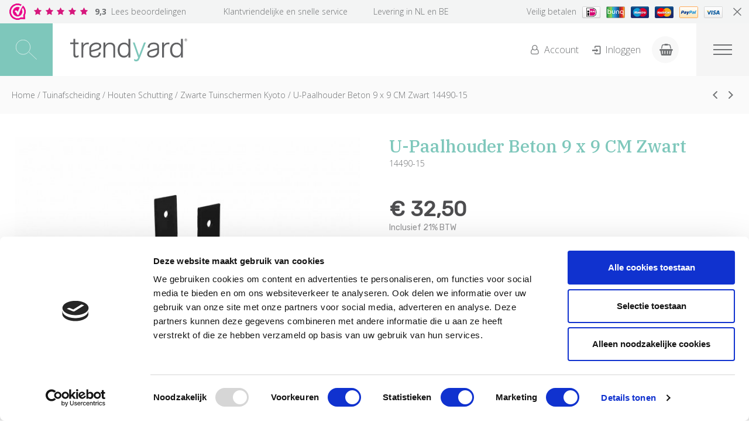

--- FILE ---
content_type: text/html; charset=utf-8
request_url: https://www.trendyard.nl/nl/tuinafscheiding/houten-schutting/zwarte-tuinschermen-kyoto/u-paalhouder-beton-9-x-9-cm-zwart
body_size: 10949
content:
<!DOCTYPE html>
<html dir="ltr" lang="nl" xml:lang="nl">
<head>
	
	<!--
	******************************************************************
	 TRENDYARD 2020
	 Ontwerp	: ISZO Visueel - www.iszovisueel.nl 
	 Techniek	: d-engine - www.d-engine.nl
	******************************************************************
	-->
	
	<title>U-Paalhouder Beton 9 x 9 CM Zwart | Bevestigingsmaterialen Tuinpalen</title>
	<base href="https://www.trendyard.nl/" />
	<meta charset="utf-8">
	<meta name="viewport" content="width=device-width, initial-scale=1.0">
	<meta name="google-site-verification" content="CQNohcF_XP4knAhiPB4eImRuKDYJ-ySlJ3dC-rUSM-U" />
	
	<meta name="description" content="U-Paalhouder zwart met betonanker voor montage in beton, de houten tuinpalen worden op deze manier los van de grond gemonteerd, voor een langer levensduur van de paal." />
	<meta name="keywords" content="u-paalhouder,beton,verzinkt,tuinpalen,u-anker,bevestigingsmateriaal,zwart" />
	<link href="https://www.trendyard.nl/nl/u-paalhouder-beton-9-x-9-cm-zwart" rel="canonical" />

    <link href="https://fonts.googleapis.com/css2?family=IBM+Plex+Serif:wght@400;500&family=Open+Sans:wght@300;400;700&family=Rubik&display=swap" rel="stylesheet">

    <link rel="stylesheet" href="frontend/view/theme/trendyardv3/css/bootstrap.css" />
	
	<link rel="stylesheet" href="frontend/view/theme/trendyardv3/js/slick/slick.css" />
	<link rel="stylesheet" href="frontend/view/theme/trendyardv3/js/slick/slick-theme.css" type="text/css" />
	<link rel="stylesheet" href="frontend/view/theme/trendyardv3/js/aos/aos.css">
    <link rel="stylesheet" href="frontend/view/theme/trendyardv3/js/icheck/skins/square/aero.css">
	
	<link rel="stylesheet" href="frontend/view/theme/trendyardv3/js/colorbox/colorbox.css" />
	<link rel="stylesheet" href="frontend/view/theme/trendyardv3/css/screen.css?t=1769395653" />

    <script id="Cookiebot" src="https://consent.cookiebot.com/uc.js" data-cbid="d89efa32-5b72-4ca6-89a9-ec18d81ffeae" data-blockingmode="auto" type="text/javascript"></script>

	<script src="//ajax.googleapis.com/ajax/libs/jquery/3.1.1/jquery.min.js"></script>
	<script>window.jQuery || document.write('<script src="frontend/view/theme/trendyardv3/js/jquery.3.1.1.min.js"><\/script>')</script>
	<script type="text/javascript" src="frontend/view/theme/trendyardv3/js/aos/aos.js"></script>
	<script type="text/javascript" src="frontend/view/theme/trendyardv3/js/jcombined.js?t=1769395653"></script>
	<script type="text/javascript" src="frontend/view/theme/trendyardv3/js/jstuff.js?t=1769395653"></script>

    <!-- Start of  Zendesk Widget script -->
    <script id="ze-snippet" src="https://static.zdassets.com/ekr/snippet.js?key=3765b4fc-ef6b-464f-ac49-6ae5507ad328"> </script>
    <!-- End of  Zendesk Widget script -->

		<script type="text/javascript">
		var wait;
		var searchinput;
		
		$(document).ready(function(){
			$('#qsearch input').after('<div class="smartsearch"></div>').blur(function(){
				clearTimeout(wait);
				wait = setTimeout(hideSmartSearch, 200);
			}).keydown(function(e){
				if ($('.smartsearch-product').length && e.which == 38) {
					e.preventDefault();
					return false;
				}
			}).keyup(function(e){
				searchinput = $(this);
				if (!searchinput.val()) {
					clearTimeout(wait);
					wait = setTimeout(hideSmartSearch, 200);
				}
				if (e.which == 13 && $('.smartsearch-focus').length) {
					location = $('.smartsearch-focus').attr('href');
				}
				if (searchinput.val().replace(/^\s+|\s+$/g, '') && (e.which == 8 || (47 < e.which && e.which < 112) || e.which > 185)) {
					clearTimeout(wait);
					wait = setTimeout(showSmartSearch, 200);
				}
				if ($('.smartsearch-product').length && (e.which == 38 || e.which == 40)) {
					if (!$('.smartsearch-focus').length) {
						if (e.which == 38) $('.smartsearch-bottom').prev().addClass('smartsearch-focus');
						if (e.which == 40) $('.smartsearch-product:first-child').addClass('smartsearch-focus');
					} else {
						if (e.which == 38) $('.smartsearch-focus').removeClass('smartsearch-focus').prev('a').addClass('smartsearch-focus');
						if (e.which == 40) $('.smartsearch-focus').removeClass('smartsearch-focus').next('a').addClass('smartsearch-focus');
					}
				}
			});
		});
		
		function showSmartSearch() {
			searchinput.next().html('<div class="smartsearch-bottom smartsearch-loading"><img src="de_img/loader.gif" /></div>').show();
			$.ajax({
				url: 'index.php?route=module/smartsearch/smartsearch&search=' + encodeURIComponent(searchinput.val()),
				dataType: 'json',
				success: function(data) {
					
					var html = '';
					
					if (data.products.length) {
						for (i = 0; i < data.products.length; i++) {
							html += '<a class="smartsearch-product" href="' + data.products[i]['href'] + '&filter_keyword=' + encodeURIComponent(searchinput.val()) + '">';
															html += '<img src="' + data.products[i]['image'] + '" />';
														html += '<strong>' + data.products[i]['name'];
																						if (data.products[i]['price']) {
									var price = '<span style="color: #000000;' + (data.products[i]['special'] ? 'text-decoration: line-through' : '') + '">' + data.products[i]['price'] + '</span>';
									var special = (data.products[i]['special'] ? '<span style="color: #FF0000">' + data.products[i]['special'] + '</span>' : '');
									html += '<span style="float: right">' + price + ' ' + special + '</span>';
								}
														html += '</strong>';
														html += '<div class="info">' + data.products[i]['description'] + '</div>';
														html += '</a>';
						}
													html += '<div class="smartsearch-bottom"><a href="https://www.trendyard.nl/index.php?route=product/search&filter_keyword=' + encodeURIComponent(searchinput.val()) + '">Bekijk alle resultaten ('+ data.total +')</a></div>';
											} else {
						html = '<div class="smartsearch-bottom smartsearch-noresults">Geen resultaten</div>';
					}
					searchinput.next().html(html);
				}
			});
		}
		
		function hideSmartSearch() {
			$('.smartsearch').hide();
		}
	</script>
	
	<!--[if lt IE 9]>
	<script src="https://html5shim.googlecode.com/svn/trunk/html5.js"></script>
	<![endif]-->
	
	<meta property="og:type" content="Website" />
	<meta property="og:url" content="https://www.trendyard.nl/nl/u-paalhouder-beton-9-x-9-cm-zwart" />
	<meta property="og:image" content="https://www.trendyard.nl/assets/cache/data/merken/plus-dk/plusdk-beslag/u-paalhouder-beton-9x9-cm-zwart-inclusief-bouten-trendyard-14490-15-max-w400.jpg" />
	<meta property="og:title" content="U-Paalhouder Beton 9 x 9 CM Zwart | Bevestigingsmaterialen Tuinpalen" />
	<meta property="og:description" content="U-Paalhouder zwart met betonanker voor montage in beton, de houten tuinpalen worden op deze manier los van de grond gemonteerd, voor een langer levensduur van de paal." />

	<link href="https://www.trendyard.nl/assets/data/algemeen/favicon-trendyard.gif" rel="icon" />


    <!-- Google tag (gtag.js) -->
    <script async src="https://www.googletagmanager.com/gtag/js?id=G-PWH2DNVZCG"></script>
    <script>
        window.dataLayer = window.dataLayer || [];
        function gtag(){dataLayer.push(arguments);}
        gtag('js', new Date());

        gtag('config', 'G-PWH2DNVZCG');
    </script>

</head>
<body class="shop tpl-product-product">

<div class="site-wrapper">
	
	<header class="site-header">
				<div class="top-bar header-notice">
			<div class="inner">
                <div class="webwinkelkeurmerk">
                    <span class="rating"><i class="icon-star"></i><i class="icon-star"></i><i class="icon-star"></i><i class="icon-star"></i><i class="icon-star"></i></span> <a href="https://www.webwinkelkeur.nl/webshop/Trendyard_2142/reviews" target="_blank"><strong>9,3</strong> Lees beoordelingen</a>
                </div>
				<a href="klantenservice/bestellen-levering-betalen" class="item usp">Klantvriendelijke en snelle service</a>
				<a href="klantenservice/bestellen-levering-betalen" class="item usp">Levering in NL en BE</a>
				<div class="item payments">
					<span>Veilig betalen</span>
					<img src="assets/paymentlogos/sisowideal.png" alt="iDeal" />
					<img src="assets/paymentlogos/sisowbunq.png" alt="Bunq" />
					<img src="assets/paymentlogos/sisowmaestro.png" alt="Maestro" />
					<img src="assets/paymentlogos/sisowmastercard.png" alt="Mastercard" />
					<img src="assets/paymentlogos/sisowpp.png" alt="Paypal" />
					<img src="assets/paymentlogos/sisowvisa.png" alt="Visa" />
				</div>
			</div>
			<a href="#" class="close-bar"><i class="icon-cancel"></i></a>
		</div>
				<div class="nav-bar">
			
			<a href="#" class="search-toggle js-search-toggle"></a>
			
			<a href="#" class="comp-logo"></a>
			
			<nav class="nav-std">
				<ul class="mainnav" id="mainnav">
	<li><a href="/nl/tuinaccessoires-1" >Tuinaccessoires </a>
		<ul>
			<li><a href="/nl/tuinaccessoires-1/opbergkasten-and-oppottafels" >Opbergkisten en Oppottafels </a></li>
			<li><a href="/nl/tuinaccessoires-1/plantenbakken" >Plantenbakken</a>
				<ul>
					<li><a href="/nl/tuinaccessoires-1/plantenbakken/houten-plantenbak-383" >Houten Plantenbak</a></li>
					<li><a href="/nl/tuinaccessoires-1/plantenbakken/houten-plantenbak" >Houten Plantenbak Op Wielen Cubic</a></li>
					<li><a href="/nl/tuinaccessoires-1/plantenbakken/plantenbak-modulair" >Houten Moestuinbak Pipe</a></li>
					<li><a href="/nl/tuinaccessoires-1/plantenbakken/ronde-houten-plantenbak-op-wielen" >Ronde Houten Plantenbak Op Wielen</a></li>
				</ul>
			</li>
			<li><a href="/nl/tuinaccessoires-1/tuinslangen-and-gieters" >Regenton en Compostvat</a></li>
			<li><a href="/nl/tuinaccessoires-1/deurmatten" >Deurmatten</a></li>
			<li><a href="/nl/tuinaccessoires-1/kliko-ombouw" >Airco en Kliko Ombouw</a></li>
			<li><a href="/nl/tuinaccessoires-1/haardhoutberging-382" >Haardhoutberging</a></li>
			<li><a href="/nl/tuinaccessoires-1/tuintrappen" >Tuintrappen</a></li>
			<li><a href="/nl/tuinaccessoires-1/trapbalken-tuintrap" >Trapbalken Tuintrap</a></li>
		</ul>
	</li>
	<li><a href="/nl/tuinafscheiding" >Tuinafscheiding</a>
		<ul>
			<li><a href="/nl/tuinafscheiding/houten-schutting" >Houten Schutting</a>
				<ul>
					<li><a href="/nl/tuinafscheiding/houten-schutting/zelfbouw-schutting-saga-thermowood" >Thermowood® Zelfbouw Schutting Saga </a></li>
					<li><a href="/nl/tuinafscheiding/houten-schutting/thermowood-tuinschermen-tokyo" >ThermoWood® Tuinschermen Tokyo</a></li>
					<li><a href="/nl/tuinafscheiding/houten-schutting/zwarte-tuinschermen-tokyo" >Zwarte Tuinschermen Tokyo</a></li>
					<li><a href="/nl/tuinafscheiding/houten-schutting/witte-tuinschermen-tokyo" >Witte Tuinschermen Tokyo</a></li>
					<li><a href="/nl/tuinafscheiding/houten-schutting/ombergrijze-tuinschermen-tokyo" >Ombergrijze Tuinschermen Tokyo</a></li>
					<li><a href="/nl/tuinafscheiding/houten-schutting/zwarte-tuinschermen-harmoni" >Zwarte Tuinschermen Harmoni</a></li>
					<li><a href="/nl/tuinafscheiding/houten-schutting/witte-tuinschermen-harmoni" >Witte Tuinschermen Harmoni</a></li>
					<li><a href="/nl/tuinafscheiding/houten-schutting/ombergrijze-tuinschermen-harmoni" >Ombergrijze Tuinschermen Harmoni</a></li>
					<li><a href="/nl/tuinafscheiding/houten-schutting/zwarte-tuinschermen-kyoto"  class="active">Zwarte Tuinschermen Kyoto</a></li>
					<li><a href="/nl/tuinafscheiding/houten-schutting/zwarte-tuinschermen-osaka" >Zwarte Tuinschermen Osaka </a></li>
					<li><a href="/nl/tuinafscheiding/houten-schutting/witte-tuinschermen-osaka" >Witte Tuinschermen Osaka</a></li>
					<li><a href="/nl/tuinafscheiding/houten-schutting/zwarte-tuinschermen-nagano" >Zwarte Tuinschermen Nagano</a></li>
					<li><a href="/nl/tuinafscheiding/houten-schutting/witte-tuinschermen-nagano" >Witte Tuinschermen Nagano</a></li>
					<li><a href="/nl/tuinafscheiding/houten-schutting/zwarte-tuinschermen-sendai" >Zwarte Tuinschermen Sendai</a></li>
					<li><a href="/nl/tuinafscheiding/houten-schutting/witte-tuinschermen-sendai" >Witte Tuinschermen Sendai</a></li>
					<li><a href="/nl/tuinafscheiding/houten-schutting/zwarte-tuinschermen-rustik" >Zwarte Tuinschermen Rustik</a></li>
					<li><a href="/nl/tuinafscheiding/houten-schutting/geimpregneerde-stapelrabat-schutting-klink" >Geïmpregneerde Stapelrabat Schutting Klink</a></li>
					<li><a href="/nl/tuinafscheiding/houten-schutting/zwarte-stapelrabat-schutting-klink" >Zwarte Stapelrabat Schutting Klink</a></li>
					<li><a href="/nl/tuinafscheiding/houten-schutting/zwarte-tuinschermen-decora" >Zwarte Tuinschermen Decora</a></li>
					<li><a href="/nl/tuinafscheiding/houten-schutting/witte-tuinschermen-decora" >Witte Tuinschermen Decora</a></li>
					<li><a href="/nl/tuinafscheiding/houten-schutting/zwarte-tuinschermen-nostalgi" >Zwarte Tuinschermen Nostalgi</a></li>
					<li><a href="/nl/tuinafscheiding/houten-schutting/witte-tuinschermen-nostalgi" >Witte Tuinschermen Nostalgi</a></li>
					<li><a href="/nl/tuinafscheiding/houten-schutting/zwarte-tuinschermen-silence" >Zwarte Tuinschermen Silence</a></li>
					<li><a href="/nl/tuinafscheiding/houten-schutting/geimpregneerde-tuinschermen-bergen" >Geimpregneerde Tuinschermen Bergen</a></li>
					<li><a href="/nl/tuinafscheiding/houten-schutting/geimpregneerde-tuinschermen-newline" >Geimpregneerde Tuinschermen Newline</a></li>
				</ul>
			</li>
			<li><a href="/nl/tuinafscheiding/houten-hekken-en-poorten" >Houten Hekken en Poorten</a>
				<ul>
					<li><a href="/nl/tuinafscheiding/houten-hekken-en-poorten/tuinhek-met-kruis" >Tuinhek Met Kruis</a></li>
					<li><a href="/nl/tuinafscheiding/houten-hekken-en-poorten/landelijk-tuinhek-ligno" >Landelijk Tuinhek Ligno</a></li>
					<li><a href="/nl/tuinafscheiding/houten-hekken-en-poorten/wit-houten-tuinhek-retro" >Wit Houten Tuinhek Retro</a></li>
					<li><a href="/nl/tuinafscheiding/houten-hekken-en-poorten/wit-houten-tuinhek-skagen-lux" >Wit Houten Tuinhek Skagen Lux</a></li>
					<li><a href="/nl/tuinafscheiding/houten-hekken-en-poorten/zwart-houten-tuinhek-country" >Zwart Houten Tuinhek Country</a></li>
					<li><a href="/nl/tuinafscheiding/houten-hekken-en-poorten/wit-houten-tuinhek-country" >Wit Houten Tuinhek Country</a></li>
					<li><a href="/nl/tuinafscheiding/houten-hekken-en-poorten/zwart-houten-tuinhek-linea" >Zwart Houten Tuinhek Linea</a></li>
					<li><a href="/nl/tuinafscheiding/houten-hekken-en-poorten/wit-houten-tuinhek-linea" >Wit Houten Tuinhek Linea</a></li>
					<li><a href="/nl/tuinafscheiding/houten-hekken-en-poorten/zwart-houten-tuinhek-vinesse" >Zwart Houten Tuinhek Vinesse</a></li>
					<li><a href="/nl/tuinafscheiding/houten-hekken-en-poorten/wit-houten-tuinhek-vinesse" >Wit Houten Tuinhek Vinesse</a></li>
				</ul>
			</li>
			<li><a href="/nl/tuinafscheiding/glazen-omheining" >Glazen Omheining</a>
				<ul>
					<li><a href="/nl/tuinafscheiding/glazen-omheining/glazen-hekwerk-buiten" >Glazen Hekwerk Buiten</a></li>
					<li><a href="/nl/tuinafscheiding/glazen-omheining/glazen-balustrade-terras" >Glazen Balustrade Terras</a></li>
					<li><a href="/nl/tuinafscheiding/glazen-omheining/terrasafscheiding-mat-glas" >Terrasafscheiding Mat Glas</a></li>
				</ul>
			</li>
			<li><a href="/nl/tuinafscheiding/stalen-omheining" >Stalen Omheining</a>
				<ul>
					<li><a href="/nl/tuinafscheiding/stalen-omheining/spijlenhekwerk-staal" >Spijlenhekwerk Staal</a></li>
					<li><a href="/nl/tuinafscheiding/stalen-omheining/spijlenhekwerk-zwart" >Spijlenhekwerk Zwart</a></li>
					<li><a href="/nl/tuinafscheiding/stalen-omheining/gaaspanelen" >Gaaspanelen</a></li>
				</ul>
			</li>
			<li><a href="/nl/tuinafscheiding/wilgenschermen-kant-en-klaar" >Wilgenschermen</a></li>
			<li><a href="/nl/tuinafscheiding/houten-tuinpalen" >Houten Tuinpalen</a></li>
			<li><a href="/nl/tuinafscheiding/metalen-tuinpalen" >Metalen Tuinpalen</a></li>
			<li><a href="/nl/tuinafscheiding/tuinbeslag-en-poortbeslag" >Tuinbeslag en Poortbeslag</a></li>
		</ul>
	</li>
	<li><a href="/nl/buitenleven" >Buitenleven</a>
		<ul>
			<li><a href="/nl/buitenleven/tuinmeubelen" >Tuinmeubelen</a>
				<ul>
					<li><a href="/nl/buitenleven/tuinmeubelen/moderne-tuinset-siesta" >Moderne Tuinset Siesta en Trend Living</a></li>
					<li><a href="/nl/buitenleven/tuinmeubelen/schommelbanken-406" >Schommelbanken</a></li>
					<li><a href="/nl/buitenleven/tuinmeubelen/tuinset-retro" >Tuinset Retro</a></li>
					<li><a href="/nl/buitenleven/tuinmeubelen/design-loungestoel-buiten" >Design Loungestoel </a></li>
					<li><a href="/nl/buitenleven/tuinmeubelen/parkbanken" >Parkbanken</a></li>
					<li><a href="/nl/buitenleven/tuinmeubelen/relax-tuinstoel-met-voetensteun" >Relax Tuinstoel Met Voetensteun</a></li>
					<li><a href="/nl/buitenleven/tuinmeubelen/houten-picknicktafel" >Houten Picknicktafel</a></li>
					<li><a href="/nl/buitenleven/tuinmeubelen/houten-picknickset-country" >Houten Picknickset Country</a></li>
					<li><a href="/nl/buitenleven/tuinmeubelen/tuinset-kruispoot-nostalgi" >Tuinset Kruispoot Nostalgi</a></li>
					<li><a href="/nl/buitenleven/tuinmeubelen/picknickset-modern" >Picknickset Modern</a></li>
					<li><a href="/nl/buitenleven/tuinmeubelen/picknicktafel-stalen-frame-wega" >Picknicktafel Stalen Frame Wega</a></li>
					<li><a href="/nl/buitenleven/tuinmeubelen/picknicktafel-met-zitbanken-zigma" >Picknicktafel met Zitbanken Zigma</a></li>
					<li><a href="/nl/buitenleven/tuinmeubelen/picknicktafel-vierkant-twist" >Picknicktafel Vierkant Twist</a></li>
					<li><a href="/nl/buitenleven/tuinmeubelen/picknicktafel-vierkant-blokhus" >Picknicktafel Vierkant Blokhus</a></li>
					<li><a href="/nl/buitenleven/tuinmeubelen/tuinset-industrieel-cafe" >Tuinset Industrieel Café</a></li>
					<li><a href="/nl/buitenleven/tuinmeubelen/picknicktafel-retro" >Picknicktafel Retro</a></li>
					<li><a href="/nl/buitenleven/tuinmeubelen/picknicktafel-tuin-alpha" >Picknicktafel Tuin Alpha</a></li>
					<li><a href="/nl/buitenleven/tuinmeubelen/picknicktafel-balkon-alpha" >Picknicktafel Balkon Alpha</a></li>
					<li><a href="/nl/buitenleven/tuinmeubelen/picknicktafel-hout-en-staal-basic" >Picknicktafel Hout en Staal Basic</a></li>
					<li><a href="/nl/buitenleven/tuinmeubelen/lattenbank-rustik" >Lattenbank Rustik</a></li>
				</ul>
			</li>
			<li><a href="/nl/buitenleven/tuinberging" >Buitenverblijven </a></li>
			<li><a href="/nl/buitenleven/tuinkassen" >Tuinkassen</a>
				<ul>
					<li><a href="/nl/buitenleven/tuinkassen/houten-tuinkas" >Houten Tuinkas</a></li>
					<li><a href="/nl/buitenleven/tuinkassen/tunnelkas-polycarbonaat-3-meter-breed" >Tunnelkas Polycarbonaat - 3 Meter Breed</a></li>
					<li><a href="/nl/buitenleven/tuinkassen/tunnelkas-polycarbonaat-4-meter-breed" >Tunnelkas Polycarbonaat - 4 Meter Breed</a></li>
				</ul>
			</li>
			<li><a href="/nl/buitenleven/fietsenberging" >Fietsenberging</a></li>
			<li><a href="/nl/buitenleven/tuin-shelter" >Tuin Shelter</a></li>
			<li><a href="/nl/buitenleven/buitenspelen" >Buitenspelen</a></li>
			<li><a href="/nl/buitenleven/buiten-fitness" >Buiten Fitness</a></li>
			<li><a href="/nl/buitenleven/pergola-ideeen-en-inspiratie-349" >Pergola Ideeën en Inspiratie</a></li>
			<li><a href="/nl/buitenleven/overdekte-picknicktafel" >Overdekte Picknicktafel</a></li>
			<li><a href="/nl/buitenleven/overdekte-vuurplaats" >Overdekte Vuurplaats</a></li>
			<li><a href="/nl/buitenleven/fietsenrek-metaal" >Fietsenrek Metaal</a></li>
			<li><a href="/nl/buitenleven/zwemtrap-steiger" >Zwemtrap Steiger</a></li>
			<li><a href="/nl/buitenleven/zaagbok-metaal" >Zaagbok Metaal</a></li>
		</ul>
	</li>
	<li><a href="/nl/woonaccessoires" >Wonen</a>
		<ul>
			<li><a href="/nl/woonaccessoires/de-was" >De Was</a></li>
			<li><a href="/nl/woonaccessoires/halmeubilair" >Halmeubilair</a></li>
			<li><a href="/nl/woonaccessoires/houten-krukken" >Houten Krukken</a></li>
			<li><a href="/nl/woonaccessoires/open-haard" >Open Haard</a></li>
			<li><a href="/nl/woonaccessoires/vlinderstoel-butterfly" >Vlinderstoel Butterfly</a></li>
		</ul>
	</li>
</ul>			</nav>
			
			<div class="utils">				
								<a href="https://www.trendyard.nl/index.php?route=account/login" title="Inloggen of account aanmaken"><i class="icon-user-o"></i> <span class="text">Account</span></a>
				<a href="https://www.trendyard.nl/index.php?route=account/login" title="Inloggen of account aanmaken"><i class="icon-login"></i> <span class="text">Inloggen</span></a>
							</div>
			
			<a href="winkelwagen" class="cart-toggle js-cart-toggle">
				<i class="icon-shopping-basket"></i>
				<span class="product-count hide" id="cart-totalproducts">0</span>
			</a>
			
			<div class="nav-trigger nav-toggle">
				<div class="nav-icon">
					<div></div>
				</div>
			</div>

            <div class="sub-nav-bar">
                <ul class="submenu"></ul>
            </div>

		</div>
	</header>
	
	<div class="notification"></div>
	
	<div class="mobile-nav" id="mobile-nav">
		<div class="container">
			
			<div class="utils">				
								<a href="https://www.trendyard.nl/index.php?route=account/login" title="Inloggen of account aanmaken"><i class="icon-user-o"></i> <span class="text">Account</span></a>
				<a href="https://www.trendyard.nl/index.php?route=account/login" title="Inloggen of account aanmaken"><i class="icon-login"></i> <span class="text">Inloggen</span></a>
								<a href="#" class="js-search-toggle"><I class="icon-search"></i> <span class="text">Zoeken</span></a>
			</div>
			
			<div class="nav-box">
				<ul class="mainnav" id="mainnav">
	<li><a href="/nl/tuinaccessoires-1" >Tuinaccessoires </a>
		<ul>
			<li><a href="/nl/tuinaccessoires-1/opbergkasten-and-oppottafels" >Opbergkisten en Oppottafels </a></li>
			<li><a href="/nl/tuinaccessoires-1/plantenbakken" >Plantenbakken</a>
				<ul>
					<li><a href="/nl/tuinaccessoires-1/plantenbakken/houten-plantenbak-383" >Houten Plantenbak</a></li>
					<li><a href="/nl/tuinaccessoires-1/plantenbakken/houten-plantenbak" >Houten Plantenbak Op Wielen Cubic</a></li>
					<li><a href="/nl/tuinaccessoires-1/plantenbakken/plantenbak-modulair" >Houten Moestuinbak Pipe</a></li>
					<li><a href="/nl/tuinaccessoires-1/plantenbakken/ronde-houten-plantenbak-op-wielen" >Ronde Houten Plantenbak Op Wielen</a></li>
				</ul>
			</li>
			<li><a href="/nl/tuinaccessoires-1/tuinslangen-and-gieters" >Regenton en Compostvat</a></li>
			<li><a href="/nl/tuinaccessoires-1/deurmatten" >Deurmatten</a></li>
			<li><a href="/nl/tuinaccessoires-1/kliko-ombouw" >Airco en Kliko Ombouw</a></li>
			<li><a href="/nl/tuinaccessoires-1/haardhoutberging-382" >Haardhoutberging</a></li>
			<li><a href="/nl/tuinaccessoires-1/tuintrappen" >Tuintrappen</a></li>
			<li><a href="/nl/tuinaccessoires-1/trapbalken-tuintrap" >Trapbalken Tuintrap</a></li>
		</ul>
	</li>
	<li><a href="/nl/tuinafscheiding" >Tuinafscheiding</a>
		<ul>
			<li><a href="/nl/tuinafscheiding/houten-schutting" >Houten Schutting</a>
				<ul>
					<li><a href="/nl/tuinafscheiding/houten-schutting/zelfbouw-schutting-saga-thermowood" >Thermowood® Zelfbouw Schutting Saga </a></li>
					<li><a href="/nl/tuinafscheiding/houten-schutting/thermowood-tuinschermen-tokyo" >ThermoWood® Tuinschermen Tokyo</a></li>
					<li><a href="/nl/tuinafscheiding/houten-schutting/zwarte-tuinschermen-tokyo" >Zwarte Tuinschermen Tokyo</a></li>
					<li><a href="/nl/tuinafscheiding/houten-schutting/witte-tuinschermen-tokyo" >Witte Tuinschermen Tokyo</a></li>
					<li><a href="/nl/tuinafscheiding/houten-schutting/ombergrijze-tuinschermen-tokyo" >Ombergrijze Tuinschermen Tokyo</a></li>
					<li><a href="/nl/tuinafscheiding/houten-schutting/zwarte-tuinschermen-harmoni" >Zwarte Tuinschermen Harmoni</a></li>
					<li><a href="/nl/tuinafscheiding/houten-schutting/witte-tuinschermen-harmoni" >Witte Tuinschermen Harmoni</a></li>
					<li><a href="/nl/tuinafscheiding/houten-schutting/ombergrijze-tuinschermen-harmoni" >Ombergrijze Tuinschermen Harmoni</a></li>
					<li><a href="/nl/tuinafscheiding/houten-schutting/zwarte-tuinschermen-kyoto"  class="active">Zwarte Tuinschermen Kyoto</a></li>
					<li><a href="/nl/tuinafscheiding/houten-schutting/zwarte-tuinschermen-osaka" >Zwarte Tuinschermen Osaka </a></li>
					<li><a href="/nl/tuinafscheiding/houten-schutting/witte-tuinschermen-osaka" >Witte Tuinschermen Osaka</a></li>
					<li><a href="/nl/tuinafscheiding/houten-schutting/zwarte-tuinschermen-nagano" >Zwarte Tuinschermen Nagano</a></li>
					<li><a href="/nl/tuinafscheiding/houten-schutting/witte-tuinschermen-nagano" >Witte Tuinschermen Nagano</a></li>
					<li><a href="/nl/tuinafscheiding/houten-schutting/zwarte-tuinschermen-sendai" >Zwarte Tuinschermen Sendai</a></li>
					<li><a href="/nl/tuinafscheiding/houten-schutting/witte-tuinschermen-sendai" >Witte Tuinschermen Sendai</a></li>
					<li><a href="/nl/tuinafscheiding/houten-schutting/zwarte-tuinschermen-rustik" >Zwarte Tuinschermen Rustik</a></li>
					<li><a href="/nl/tuinafscheiding/houten-schutting/geimpregneerde-stapelrabat-schutting-klink" >Geïmpregneerde Stapelrabat Schutting Klink</a></li>
					<li><a href="/nl/tuinafscheiding/houten-schutting/zwarte-stapelrabat-schutting-klink" >Zwarte Stapelrabat Schutting Klink</a></li>
					<li><a href="/nl/tuinafscheiding/houten-schutting/zwarte-tuinschermen-decora" >Zwarte Tuinschermen Decora</a></li>
					<li><a href="/nl/tuinafscheiding/houten-schutting/witte-tuinschermen-decora" >Witte Tuinschermen Decora</a></li>
					<li><a href="/nl/tuinafscheiding/houten-schutting/zwarte-tuinschermen-nostalgi" >Zwarte Tuinschermen Nostalgi</a></li>
					<li><a href="/nl/tuinafscheiding/houten-schutting/witte-tuinschermen-nostalgi" >Witte Tuinschermen Nostalgi</a></li>
					<li><a href="/nl/tuinafscheiding/houten-schutting/zwarte-tuinschermen-silence" >Zwarte Tuinschermen Silence</a></li>
					<li><a href="/nl/tuinafscheiding/houten-schutting/geimpregneerde-tuinschermen-bergen" >Geimpregneerde Tuinschermen Bergen</a></li>
					<li><a href="/nl/tuinafscheiding/houten-schutting/geimpregneerde-tuinschermen-newline" >Geimpregneerde Tuinschermen Newline</a></li>
				</ul>
			</li>
			<li><a href="/nl/tuinafscheiding/houten-hekken-en-poorten" >Houten Hekken en Poorten</a>
				<ul>
					<li><a href="/nl/tuinafscheiding/houten-hekken-en-poorten/tuinhek-met-kruis" >Tuinhek Met Kruis</a></li>
					<li><a href="/nl/tuinafscheiding/houten-hekken-en-poorten/landelijk-tuinhek-ligno" >Landelijk Tuinhek Ligno</a></li>
					<li><a href="/nl/tuinafscheiding/houten-hekken-en-poorten/wit-houten-tuinhek-retro" >Wit Houten Tuinhek Retro</a></li>
					<li><a href="/nl/tuinafscheiding/houten-hekken-en-poorten/wit-houten-tuinhek-skagen-lux" >Wit Houten Tuinhek Skagen Lux</a></li>
					<li><a href="/nl/tuinafscheiding/houten-hekken-en-poorten/zwart-houten-tuinhek-country" >Zwart Houten Tuinhek Country</a></li>
					<li><a href="/nl/tuinafscheiding/houten-hekken-en-poorten/wit-houten-tuinhek-country" >Wit Houten Tuinhek Country</a></li>
					<li><a href="/nl/tuinafscheiding/houten-hekken-en-poorten/zwart-houten-tuinhek-linea" >Zwart Houten Tuinhek Linea</a></li>
					<li><a href="/nl/tuinafscheiding/houten-hekken-en-poorten/wit-houten-tuinhek-linea" >Wit Houten Tuinhek Linea</a></li>
					<li><a href="/nl/tuinafscheiding/houten-hekken-en-poorten/zwart-houten-tuinhek-vinesse" >Zwart Houten Tuinhek Vinesse</a></li>
					<li><a href="/nl/tuinafscheiding/houten-hekken-en-poorten/wit-houten-tuinhek-vinesse" >Wit Houten Tuinhek Vinesse</a></li>
				</ul>
			</li>
			<li><a href="/nl/tuinafscheiding/glazen-omheining" >Glazen Omheining</a>
				<ul>
					<li><a href="/nl/tuinafscheiding/glazen-omheining/glazen-hekwerk-buiten" >Glazen Hekwerk Buiten</a></li>
					<li><a href="/nl/tuinafscheiding/glazen-omheining/glazen-balustrade-terras" >Glazen Balustrade Terras</a></li>
					<li><a href="/nl/tuinafscheiding/glazen-omheining/terrasafscheiding-mat-glas" >Terrasafscheiding Mat Glas</a></li>
				</ul>
			</li>
			<li><a href="/nl/tuinafscheiding/stalen-omheining" >Stalen Omheining</a>
				<ul>
					<li><a href="/nl/tuinafscheiding/stalen-omheining/spijlenhekwerk-staal" >Spijlenhekwerk Staal</a></li>
					<li><a href="/nl/tuinafscheiding/stalen-omheining/spijlenhekwerk-zwart" >Spijlenhekwerk Zwart</a></li>
					<li><a href="/nl/tuinafscheiding/stalen-omheining/gaaspanelen" >Gaaspanelen</a></li>
				</ul>
			</li>
			<li><a href="/nl/tuinafscheiding/wilgenschermen-kant-en-klaar" >Wilgenschermen</a></li>
			<li><a href="/nl/tuinafscheiding/houten-tuinpalen" >Houten Tuinpalen</a></li>
			<li><a href="/nl/tuinafscheiding/metalen-tuinpalen" >Metalen Tuinpalen</a></li>
			<li><a href="/nl/tuinafscheiding/tuinbeslag-en-poortbeslag" >Tuinbeslag en Poortbeslag</a></li>
		</ul>
	</li>
	<li><a href="/nl/buitenleven" >Buitenleven</a>
		<ul>
			<li><a href="/nl/buitenleven/tuinmeubelen" >Tuinmeubelen</a>
				<ul>
					<li><a href="/nl/buitenleven/tuinmeubelen/moderne-tuinset-siesta" >Moderne Tuinset Siesta en Trend Living</a></li>
					<li><a href="/nl/buitenleven/tuinmeubelen/schommelbanken-406" >Schommelbanken</a></li>
					<li><a href="/nl/buitenleven/tuinmeubelen/tuinset-retro" >Tuinset Retro</a></li>
					<li><a href="/nl/buitenleven/tuinmeubelen/design-loungestoel-buiten" >Design Loungestoel </a></li>
					<li><a href="/nl/buitenleven/tuinmeubelen/parkbanken" >Parkbanken</a></li>
					<li><a href="/nl/buitenleven/tuinmeubelen/relax-tuinstoel-met-voetensteun" >Relax Tuinstoel Met Voetensteun</a></li>
					<li><a href="/nl/buitenleven/tuinmeubelen/houten-picknicktafel" >Houten Picknicktafel</a></li>
					<li><a href="/nl/buitenleven/tuinmeubelen/houten-picknickset-country" >Houten Picknickset Country</a></li>
					<li><a href="/nl/buitenleven/tuinmeubelen/tuinset-kruispoot-nostalgi" >Tuinset Kruispoot Nostalgi</a></li>
					<li><a href="/nl/buitenleven/tuinmeubelen/picknickset-modern" >Picknickset Modern</a></li>
					<li><a href="/nl/buitenleven/tuinmeubelen/picknicktafel-stalen-frame-wega" >Picknicktafel Stalen Frame Wega</a></li>
					<li><a href="/nl/buitenleven/tuinmeubelen/picknicktafel-met-zitbanken-zigma" >Picknicktafel met Zitbanken Zigma</a></li>
					<li><a href="/nl/buitenleven/tuinmeubelen/picknicktafel-vierkant-twist" >Picknicktafel Vierkant Twist</a></li>
					<li><a href="/nl/buitenleven/tuinmeubelen/picknicktafel-vierkant-blokhus" >Picknicktafel Vierkant Blokhus</a></li>
					<li><a href="/nl/buitenleven/tuinmeubelen/tuinset-industrieel-cafe" >Tuinset Industrieel Café</a></li>
					<li><a href="/nl/buitenleven/tuinmeubelen/picknicktafel-retro" >Picknicktafel Retro</a></li>
					<li><a href="/nl/buitenleven/tuinmeubelen/picknicktafel-tuin-alpha" >Picknicktafel Tuin Alpha</a></li>
					<li><a href="/nl/buitenleven/tuinmeubelen/picknicktafel-balkon-alpha" >Picknicktafel Balkon Alpha</a></li>
					<li><a href="/nl/buitenleven/tuinmeubelen/picknicktafel-hout-en-staal-basic" >Picknicktafel Hout en Staal Basic</a></li>
					<li><a href="/nl/buitenleven/tuinmeubelen/lattenbank-rustik" >Lattenbank Rustik</a></li>
				</ul>
			</li>
			<li><a href="/nl/buitenleven/tuinberging" >Buitenverblijven </a></li>
			<li><a href="/nl/buitenleven/tuinkassen" >Tuinkassen</a>
				<ul>
					<li><a href="/nl/buitenleven/tuinkassen/houten-tuinkas" >Houten Tuinkas</a></li>
					<li><a href="/nl/buitenleven/tuinkassen/tunnelkas-polycarbonaat-3-meter-breed" >Tunnelkas Polycarbonaat - 3 Meter Breed</a></li>
					<li><a href="/nl/buitenleven/tuinkassen/tunnelkas-polycarbonaat-4-meter-breed" >Tunnelkas Polycarbonaat - 4 Meter Breed</a></li>
				</ul>
			</li>
			<li><a href="/nl/buitenleven/fietsenberging" >Fietsenberging</a></li>
			<li><a href="/nl/buitenleven/tuin-shelter" >Tuin Shelter</a></li>
			<li><a href="/nl/buitenleven/buitenspelen" >Buitenspelen</a></li>
			<li><a href="/nl/buitenleven/buiten-fitness" >Buiten Fitness</a></li>
			<li><a href="/nl/buitenleven/pergola-ideeen-en-inspiratie-349" >Pergola Ideeën en Inspiratie</a></li>
			<li><a href="/nl/buitenleven/overdekte-picknicktafel" >Overdekte Picknicktafel</a></li>
			<li><a href="/nl/buitenleven/overdekte-vuurplaats" >Overdekte Vuurplaats</a></li>
			<li><a href="/nl/buitenleven/fietsenrek-metaal" >Fietsenrek Metaal</a></li>
			<li><a href="/nl/buitenleven/zwemtrap-steiger" >Zwemtrap Steiger</a></li>
			<li><a href="/nl/buitenleven/zaagbok-metaal" >Zaagbok Metaal</a></li>
		</ul>
	</li>
	<li><a href="/nl/woonaccessoires" >Wonen</a>
		<ul>
			<li><a href="/nl/woonaccessoires/de-was" >De Was</a></li>
			<li><a href="/nl/woonaccessoires/halmeubilair" >Halmeubilair</a></li>
			<li><a href="/nl/woonaccessoires/houten-krukken" >Houten Krukken</a></li>
			<li><a href="/nl/woonaccessoires/open-haard" >Open Haard</a></li>
			<li><a href="/nl/woonaccessoires/vlinderstoel-butterfly" >Vlinderstoel Butterfly</a></li>
		</ul>
	</li>
</ul>			</div>
		
			<div class="payments">
				<img src="assets/paymentlogos/sisowideal.png" alt="iDeal" />
				<img src="assets/paymentlogos/sisowbunq.png" alt="Bunq" />
				<img src="assets/paymentlogos/sisowmaestro.png" alt="Maestro" />
				<img src="assets/paymentlogos/sisowmastercard.png" alt="Mastercard" />
				<img src="assets/paymentlogos/sisowpp.png" alt="Paypal" />
				<img src="assets/paymentlogos/sisowvisa.png" alt="Visa" />
			</div>
			
		</div>
	</div>

	<div class="search-panel" id="search-panel">
		<div class="before bg-gr-purple"></div>
		<a href="#" class="search-close js-search-toggle"><i class="icon-cancel"></i></a>
		<div class="container">
			<div class="title h3 h-mint t-center">Zoek op de website</div>
			<form action="zoeken" method="get" class="mod-search" id="qsearch">
				<input type="text" name="filter_keyword" class="searchword" id="q" autocomplete="off" placeholder="Ik ben op zoek naar ..." />
				<button type="submit"><i class="icon-search"></i></button>
			</form>
		</div>
	</div>

	<div class="side-cart">
		<div class="side-cart-header">
			<a href="#" class="js-cart-toggle"><i class="icon-cancel"></i></a>
			<div class="h3 h-mint">Winkelmandje</div>
		</div>
		<div class="side-cart-output">
			<p>Het winkelmandje is op dit moment nog helemaal leeg. Neem snel een kijkje in de webshop voor ons assortiment stijlvolle producten.</p>
		</div>
	</div>

<main class="product-page " role="main" itemscope itemtype="http://schema.org/Product">
	<article class="product product-4410">

		<div class="page-info-top">
			<div class="crumbs">
								<a href="https://www.trendyard.nl/index.php?route=common/home">Home</a>
								 <span>/</span> <a href="https://www.trendyard.nl/nl/tuinafscheiding">Tuinafscheiding</a>
								 <span>/</span> <a href="https://www.trendyard.nl/nl/tuinafscheiding/houten-schutting">Houten Schutting</a>
								 <span>/</span> <a href="https://www.trendyard.nl/nl/tuinafscheiding/houten-schutting/zwarte-tuinschermen-kyoto">Zwarte Tuinschermen Kyoto</a>
								 <span>/</span> <a href="https://www.trendyard.nl/nl/tuinafscheiding/houten-schutting/zwarte-tuinschermen-kyoto/u-paalhouder-beton-9-x-9-cm-zwart">U-Paalhouder Beton 9 x 9 CM Zwart 14490-15</a>
							</div>
			<div class="navigation">
								<a href="https://www.trendyard.nl/nl/tuinafscheiding/houten-schutting/zwarte-tuinschermen-kyoto/paalhouder-hoek-9-x-9-x-30-cm-zwart-4417" title="Paalhouder Hoek 9 x 9 x 30 CM Zwart 14580-15" class="back"><i class="icon-left-open"></i></a>
												<a href="https://www.trendyard.nl/nl/tuinafscheiding/houten-schutting/zwarte-tuinschermen-kyoto/paalhouder-h-anker-9-x-9-x-60-cm-zwart" title="Paalhouder H-Anker 9 x 9 x 60 CM Zwart 48390-15" class="next"><i class="icon-right-open"></i></a>
							</div>
		</div>
		
		<div class="product-details">
			<div class="container">
				<div class="row">
					
					<div class="col-sm-6 col-left">
						<div class="product-images">
							
														<a class="zoom mainimage" rel="prod" href="https://www.trendyard.nl/assets/cache/data/merken/plus-dk/plusdk-beslag/u-paalhouder-beton-9x9-cm-zwart-inclusief-bouten-trendyard-14490-15-max-w800.jpg" title="U-Paalhouder Beton 9 x 9 CM Zwart 14490-15">
								<img src="https://www.trendyard.nl/assets/cache/data/merken/plus-dk/plusdk-beslag/u-paalhouder-beton-9x9-cm-zwart-inclusief-bouten-trendyard-14490-15-max-h620.jpg" id="mainimage" itemprop="image" alt="U-Paalhouder Beton 9 x 9 CM Zwart 14490-15" />
							</a>
																				</div>
					</div>
					
					<div class="col-sm-6 col-right">
						<div class="product-info">
							<header class="box product-header">
																<h1 class="h2 h-mint product-title" itemprop="name">U-Paalhouder Beton 9 x 9 CM Zwart <span class="model">14490-15</span></h1>
															</header>

							<div class="box product-price">
																<span class="price" id="price">€ 32,50</span>
								<span class="vat">Inclusief 21% BTW</span>
															</div>
                            						
														
												
												
							<div class="box tocart">
                                <div class="tocart-inner">
                                                                        <div class="qty-cart">
                                        <input type="text" class="quantity" name="quantity" value="1" />
                                        <a href="#" class="qty-button qty-more" data-qty="more">&bigwedge;</a>
                                        <a href="#" class="qty-button qty-less" data-qty="less">&bigvee;</a>
                                    </div>
                                    <button type="submit" id="button-cart" class="addtocart" data-action="popup">Voeg toe aan winkelmand</button>
                                    <a href="" id="button-buynow" class="addtocart pink" data-action="checkout">Koop nu</a>
                                                                        <a onclick="addToWishList('4410');" class="towish" title="Product toevoegen aan verlanglijst"><i class="icon-heart-empty-1"></i></a>
                                    <input type="hidden" name="product_id" size="2" value="4410" />
                                </div>

                                                                <div class="stockstatus">
                                    										<span class="stock-indicator is-instock"></span>Beschikbaarheid: Op voorraad, levertijd 10-15 werkdagen                                                                    </div>
                                
							</div>

							
														<div class="box product-downloads">
								<h3 class="h4 h-dark">Downloads</h3>
								                                                                                                                <a href="https://plus.dk/Files/Images/1449- Styrke - skema 4 sprog_okt.2023.pdf" target="_blank" class="button download-link" download="download">Technische data</a>
                                    															</div>
							
                            					   
													
												
						</div>
					</div>
					
				</div>
			</div>
		</div>
		
	    		<div class="product-description">
			<div class="container">
                <div class="inner">
                    <div class="row">
                        <div class="col-sm-6 col-left">
                            <div class="post-output">
                                <h2 class="h2">Omschrijving</h2>
                                <h2>Productdetails U-Paalhouder Beton 9 x 9 CM Zwart:</h2>

<ul>
	<li>Materiaal: staal 5 mm, thermisch verzinkt</li>
	<li>Kleur: zwart gepoedercoat RAL 9005</li>
	<li>Lengte: 41 cm</li>
	<li>Beton dikte: 20 cm</li>
	<li>U-Paalhouder met betonanker: voor montage in beton, de houten tuinpalen <strong>(maximale hoogte 110 cm)</strong> worden op deze manier los van de grond gemonteerd, voor een langere levensduur van de paal.</li>
	<li>Bevestigingsmateriaal: exclusief schroeven</li>
	<li>Verzendkosten: dit item is onderworpen aan hogere verzendkosten.</li>
</ul>
                            </div>
                        </div>
                        <div class="col-sm-6 col-right">
                            <div class="post-output"></div>
                        </div>
                    </div>
                </div>
			</div>
		</div>
				
	    
		
	</article>


    <div class="mod-more-products">
        <div class="container">
            <div class="row">

                
                
                
            </div>
        </div>
    </div>


</main>

<script type="text/javascript"><!--

$('.colorbox').colorbox({
	overlayClose: true,
	opacity: 0.5
});


$('.addtocart').on('click', function(e) {

    var btn_action = $(this).data('action');

	$.ajax({
		url: 'index.php?route=checkout/cart/add',
		type: 'post',
		data: $('.product-info input[type=\'text\'], .product-info input[type=\'hidden\'], .product-info input[type=\'radio\']:checked, .product-info input[type=\'checkbox\']:checked, .product-info select, .product-info textarea'),
		dataType: 'json',
		success: function(json) {
			
			$('.success, .warning, .attention, information, .error').remove();
			
			if (json['error']) {
				if (json['error']['option']) {
					for (i in json['error']['option']) {
						$('#option-' + i).after('<span class="error">' + json['error']['option'][i] + '</span>');
					}
				}
			} 
			
			if (json['success']) {
			
				$('#cart-totalproducts').html(json['total']).removeClass('hide');
				$('#cart-totalsum').html(json['subtotal']);
				
				$('#cartcontent').load('index.php?route=module/cart #cartcontent', function() {

                    if (btn_action == 'popup') {

                        $.colorbox({
                            opacity: 0.5,
                            innerWidth: "600px",
                            maxWidth: '98%',
                            maxHeight: '98%',
                            inline: true,
                            href: "#cartbox",
                            onLoad: function () {
                                $('#cboxClose').hide();
                            },
                            onComplete: function () {
                                $.colorbox.resize();
                            }
                        });

                        $('#close_cartbox').click(function (e) {
                            $.colorbox.close();
                            e.preventDefault();
                        });

                    }

                    if (btn_action == 'checkout') {

                        //$('#goto_checkout')[0].click();
                        window.location.href = 'checkout';

                    }
				
				});		
		
				$('.side-cart-output').load('index.php?route=module/cart&tpl=aside', function(){

				
				});	
				
			}	
			
		}
		
	});
	
	e.preventDefault();
	
});
//--></script>

<script type="text/javascript"><!--
$('#review .pagination a').on('click', function() {
	$('#review').slideUp('slow');
	$('#review').load(this.href);
	$('#review').slideDown('slow');
	return false;
});			

$('#review').load('index.php?route=product/product/review&product_id=4410',function(){
	$('article:odd',this).addClass('odd');
});

$('#button-review').bind('click', function() {
	$.ajax({
		url: 'index.php?route=product/product/write&product_id=4410',
		type: 'post',
		dataType: 'json',
		data: 'name=' + encodeURIComponent($('input[name=\'name\']').val()) + '&text=' + encodeURIComponent($('textarea[name=\'text\']').val()) + '&rating=' + encodeURIComponent($('input[name=\'rating\']:checked').val() ? $('input[name=\'rating\']:checked').val() : '') + '&captcha=' + encodeURIComponent($('input[name=\'captcha\']').val()),
		beforeSend: function() {
			$('.success, .warning').remove();
			$('#button-review').attr('disabled', true);
			$('#review-title').after('<div class="attention"><img src="catalog/view/theme/default/image/loading.gif" alt="" /> Een moment geduld alstublieft!</div>');
		},
		complete: function() {
			$('#button-review').attr('disabled', false);
			$('.attention').remove();
		},
		success: function(data) {
			if (data.error) {
				$('#review-title').after('<div class="warning">' + data.error + '</div>');
			}
			
			if (data.success) {
				$('#review-title').after('<div class="success">' + data.success + '</div>');
								
				$('input[name=\'name\']').val('');
				$('textarea[name=\'text\']').val('');
				$('input[name=\'rating\']:checked').attr('checked', '');
				$('input[name=\'captcha\']').val('');
			}
		}
	});
});


$('.slideswitch').click(function(e){

	_this = $(this);
	
	var txt_rel  = _this.attr('data-text');
	var txt_html = _this.html();

	_this.attr('data-text',txt_html);
	_this.html(txt_rel);

	_this.parent().find('.slidemoreless').slideToggle(600);
	e.preventDefault();

});

//$('#tabs a').tabs();


function updatePx() {

	$.ajax({
		type: 'post',
		url: 'index.php?route=product/option_price_update/updatePrice',
		dataType: 'json',
		data: $(':input[name^="option"][type=\'checkbox\']:checked, :input[type=\'hidden\'], :input[name^="option"][type=\'radio\']:checked, select[name^="option"], :input[name=\'quantity\']'),

		success: function (mydata) {
			$('#price').fadeOut('100').queue(function(n){$(this).html(mydata.price); n();}).fadeIn('100');
			$('#price-special').fadeOut('100').delay(50).queue(function(n){$(this).html(mydata.special); n();}).fadeIn('100');
		},
		error: function(xhr, ajaxOptions, thrownError) {
			//alert(thrownError + "\r\n" + xhr.statusText + "\r\n" + xhr.responseText);
		}
	});
}

$(document).ready(function () {

    $(".qty-button").on("click", function(e) {

        var $button = $(this);
        var qty = $button.data('qty');
        var oldValue = $button.parent().find("input").val();

        if (qty == "more") {
            var newVal = parseFloat(oldValue) + 1;
        } else {
            // Don't allow decrementing below zero
            if (oldValue > 0) {
                var newVal = parseFloat(oldValue) - 1;
            } else {
                newVal = 1;
            }
        }

        if(newVal < 1){
            newVal = 1;
        }

        $button.parent().find("input").val(newVal).trigger('change');

        e.preventDefault();

    });

	$(':input[name^="option"],:input[name^="quantity"]').change(function(){
		updatePx();
	});


	$('.option-image input').change(function(){
		
		var setimg = $(this).data('img');
		if(setimg!=''){
			$('#mainimage').attr('src',setimg).parent().attr('href',setimg);
		}
		
	});
	
	
	$('.options select').change(function(){
		
		var item  = $(this);
		var image = $('option:selected',this).data('image');
		
		if(image != ''){
		
			$('.mainimage').attr('href',image);
			$('.mainimage img').attr('src',image);
		
		}
		
		
	});


});
</script>


    <section class="mod-connect bg-white">
        <div class="bg-instagram bg-instagram-set"></div>
        <div class="container">
            <div class="row">
                <div class="col-xs-6 col-left">
                    <div class="mod-nieuwsbrief js-mh">

    <div class="mod-intro">
        <h3 class="h1">Nieuwsbrief</h3>
        <p>Blijf op de hoogte met de Trendyard Nieuwsbrief.</p>
    </div>

    <form id="subscription" action="index.php?route=cms/form/newsletter" method="post" class="ajaxform frm-subscribe">
        <input type="text" name="mc_email" id="mc_email" class="txt" placeholder="Emailadres" />
        <button type="submit" class="button">Versturen</button>
    </form>

</div>                </div>
                <div class="col-xs-6 col-right">
                    <div class="mod-instagram js-mh bg-instagram-get" data-bginstagram="https://www.trendyard.nl/assets/cache/data/merken/plusdk-tuinbergingen/fietsenberging-maken-voor-5-fietsen-voortuin-hout-trendyard-max-w1200.jpg">
    <a href="https://www.instagram.com/trendyard.lifestyle/" target="_blank" class="button large"><i class="icon-instagram"></i> Volg Trendyard op Instagram</a>
</div>                </div>
            </div>
        </div>
    </section>

	<section class="mod-about bg-mint t-white">
		<div class="container">
			<div class="col-left js-mh">
				<h2 class="h1 h-white">Over Trendyard</h2>
			</div>
			<div class="col-right js-mh">
				<div class="article-output">
					<p>Trendyard is dé webshop in tuin- en woonartikelen waarin dé Trends per seizoen bij elkaar worden gebracht. Trendyard staat voor het aanbieden van kwalitatief duurzame producten die zich onderscheiden door middel van vormgeving, kleur en gebruiksgemak. De opbouw van de geselecteerde producten zorgen voor een complete invulling voor zowel in huis als buiten huis.</p>
				</div>
			</div>
		</div>
	</section>
	
	<footer class="site-footer">
		<div class="primary">
			<div class="container">
				<div class="row">
					<div class="col-xs-2 col js-mh col-1">
						<h3 class="h4 f1-r">Klantenservice</h3>
						<ul>
							<li><a href="https://www.trendyard.nl/nl/klantenservice/bestellen-levering-betalen">&rsaquo; Bestellen, levering &amp; betalen</a></li>
							<li><a href="https://www.trendyard.nl/nl/klantenservice/retourbeleid">&rsaquo; Retourneren</a></li>
							<li><a href="https://www.trendyard.nl/nl/klantenservice/garantie-en-service">&rsaquo; Garantie &amp; service</a></li>
							<li><a href="https://www.trendyard.nl/nl/klantenservice/klachten">&rsaquo; Klachten</a></li>
                            <li><a href="https://www.trendyard.nl/nl/klantenservice/reviewbeleid">&rsaquo; Reviewbeleid</a></li>
						</ul>
					</div>
					<div class="col-xs-2 col js-mh col-2">
						<div class="box">
                            <h3 class="h4 f1-r">Mijn account</h3>
                            <ul>
                                <li><a href="https://www.trendyard.nl/index.php?route=account/account">&rsaquo; Mijn account</a></li>
                                <li><a href="https://www.trendyard.nl/index.php?route=account/order">&rsaquo; Bestelhistorie</a></li>
                                <li><a href="https://www.trendyard.nl/index.php?route=account/wishlist">&rsaquo; Verlanglijst</a></li>
                            </ul>
                        </div>
                        <h3 class="h4 f1-r">Informatie</h3>
                        <ul class="infonav">
	<li><a href="/nl/over-trendyard">Over Trendyard</a></li>
</ul>					</div>
					<div class="col-xs-4 col js-mh col-3">
                        <h3 class="h4 f1-r">Uw Freelance Tekstschrijver</h3>
                        <div class="post-ouput">
                            <p>Met ruim 9 jaar ervaring in het runnen van onze eigen Trendyard webshop, waarin we alle SEO, productomschrijvingen, website en Social Media teksten altijd zelf geschreven hebben, weten we als geen ander wat er nodig is om gevonden te worden en daarmee “sales” te creëren.</p>
                        </div>
                        <div class="post-actions">
                            <a href="freelance-tekstschrijver" class="button">Hoe kan Trendyard jou helpen?</a>
                        </div>
					</div>
					<div class="col-xs-4 col js-mh col-4">
						<h3 class="h4 f1-r">Trendyard Zakelijk</h3>
						<div class="post-ouput">
                            <p>Wilt u via uw bedrijf bestellen welke niet gevestigd is in Nederland? Neem dan <a href="contact">contact</a> met ons op.</p>
						</div>
                        <div class="post-actions">
                            <a href="contact" class="button">Neem contact met ons op</a>
                        </div>
					</div>
				</div>
			</div>
		</div>
        <div class="footer-bar">
            <div class="container">
                <div class="webwinkelkeurmerk">
                    <span class="rating"><i class="icon-star"></i><i class="icon-star"></i><i class="icon-star"></i><i class="icon-star"></i><i class="icon-star"></i></span> <a href="https://www.webwinkelkeur.nl/webshop/Trendyard_2142/reviews" target="_blank"><strong>9,3</strong> Lees beoordelingen</a>
                </div>
                <div class="item payments">
                    <span>Veilig betalen</span>
                    <img src="assets/paymentlogos/sisowideal.png" alt="iDeal" loading="lazy" />
                    <img src="assets/paymentlogos/sisowbunq.png" alt="Bunq" loading="lazy" />
                    <img src="assets/paymentlogos/sisowmaestro.png" alt="Maestro" loading="lazy" />
                    <img src="assets/paymentlogos/sisowmastercard.png" alt="Mastercard" loading="lazy" />
                    <img src="assets/paymentlogos/sisowpp.png" alt="Paypal" loading="lazy" />
                    <img src="assets/paymentlogos/sisowvisa.png" alt="Visa" loading="lazy" />
                </div>
            </div>
        </div>
		<div class="secondary">
			<div class="container">
				<a href="#" class="comp-logo"></a>
				<div class="credits">Trendyard &copy; 2026 All rights reserved / <a href="algemene-voorwaarden">Algemene voorwaarden</a> / <a href="privacy-policy">Privacy beleid</a> / <a href="http://www.iszovisueel.nl" target="_blank">Concept en realisatie ISZO Visueel</a></div>
			</div>
		</div>
	</footer>
	
	<span class="site-overlay"></span>
	
</div>

<div style="display: none;">
	<div class="cartbox" id="cartbox">
		<h3>Product toegevoegd aan mandje</h3>
		<div class="cartcontent" id="cartcontent">
					</div>
		<div class="actions">
			<a href="#" class="button left" id="close_cartbox">Verder winkelen</a>
			<a href="cart" class="button right black" id="goto_checkout">Afrekenen</a>
		</div>
	</div>
</div>
<span id="cookiemsg" style="display: none;">Om u zo goed mogelijk van dienst te zijn, gebruikt deze site cookies. Voor meer informatie over cookies, zie <a href="http://en.wikipedia.org/wiki/Cookie_%28internet%29" target="_blank">Wikipedia</a></span>
<span id="cookiebtn" style="display: none;">COOKIES ACCEPTEREN</span>





<!-- Facebook Pixel Code -->
<script>
!function(f,b,e,v,n,t,s)
{if(f.fbq)return;n=f.fbq=function(){n.callMethod?
n.callMethod.apply(n,arguments):n.queue.push(arguments)};
if(!f._fbq)f._fbq=n;n.push=n;n.loaded=!0;n.version='2.0';
n.queue=[];t=b.createElement(e);t.async=!0;
t.src=v;s=b.getElementsByTagName(e)[0];
s.parentNode.insertBefore(t,s)}(window,document,'script',
'https://connect.facebook.net/en_US/fbevents.js');
 fbq('init', '271887109888097'); 
fbq('track', 'PageView');
</script>
<noscript>
 <img height="1" width="1" src="https://www.facebook.com/tr?id=271887109888097&ev=PageView&noscript=1"/>
</noscript>
<!-- End Facebook Pixel Code -->

</body>
</html>

--- FILE ---
content_type: application/javascript
request_url: https://www.trendyard.nl/frontend/view/theme/trendyardv3/js/jstuff.js?t=1769395653
body_size: 4385
content:
function setZoom() {
	//--- add a colorbox wrapper for custom alerts
	var colorwrap = $("<div />").css({display: "none"});
	$("<div />").attr("id", "inline_alert").appendTo(colorwrap);
	var trigger = $("<a />").attr("href", "#").attr("class", "triggerme").attr("id", "triggerme").css({display: "none"});
	$('body').append(colorwrap).append(trigger);
	
	//--- setup the colorboxzoom itself
	$('a.zoom').colorbox({
		opacity : 0.5,
		maxWidth:'98%', 
		maxHeight:'98%',
		current : "{current}/{total}"
	});
	$("a#mlr-alert").colorbox({opacity:0.5, width:"400px", inline:true, href:"#inline_alert"});

	$("a#triggerme").colorbox({
		opacity: 0.5,
		maxWidth:'98%', 
		maxHeight:'98%', 
		inline: true, 
		href: "#inline_alert",
		onClosed: function(){$('#inline_alert').html('');}
	});	
	
}

function scrollToClass(cls){
	$('html,body').animate({scrollTop: $("."+cls).offset().top},1200);
}



jQuery(document).ready(function($) {	

	setZoom();

	var scrollheight = 80;

	
	$(window).scroll(function(){
		
		if ($(this).scrollTop() > scrollheight) {
			$('body').addClass('scrolled');
		} else {
			$('body').removeClass('scrolled');
		}
		
	}).scroll();


	

	if($('.header-notice').length){
	
		$('body').addClass('has-notice-bar');
	
	}

	function hideNoticebar() {
		
		if (!document.cookie.split('; ').find(row => row.startsWith('hidebar'))) {
			
			$('body').removeClass('has-notice-bar');
			
			var date = new Date();
			date.setTime(date.getTime()+(1*24*60*60*1000));
			var expires = " expires="+date.toGMTString();
			
			document.cookie = "hidebar=true;"+ expires;
			
		}
		
	}
	
	$('.close-bar').on('click',function(e){
		
		hideNoticebar();
		e.preventDefault();
		
	});



	// Mainnav action		
	$('.nav-toggle').on('click',function(e){
		
		if($('body').hasClass('shownav')){
			$('.nav-toggle').removeClass('open');
			$('body').removeClass('shownav no-scroll');
			$('.site-header').removeClass('navopen');
		}else{
			$('.nav-toggle').addClass('open');
			$('body').addClass('shownav no-scroll');
			$('.site-header').addClass('navopen');
		}	
		
		e.preventDefault();
	
	});	
	
	$('.filter-toggle').on('click',function(e){
	
		var $filterbox = $('.filter-layer');
		
		if($filterbox.hasClass('open')){
			$filterbox.removeClass('open');
			$('body').removeClass('no-scroll show-filters');
		}else{
			$filterbox.addClass('open');
			$('body').addClass('no-scroll show-filters');
		}	
		
		e.preventDefault();
	
	});



	$('.nav-std .mainnav ul a').prepend('&rsaquo; ');

	$('.nav-std .mainnav li').hover(function(){

		var submenu = '';
		$('.sub-nav-bar').removeClass('open');

		if($(this).has('ul').length){
			var submenu = $(this).find('ul').html();
			$('.sub-nav-bar').addClass('open');
			$('.submenu').html(submenu);
		}else{
			//alert('nee');
		}

	});

	$('.nav-bar').mouseleave(function(){
		$('.sub-nav-bar').removeClass('open');
		$('.submenu').html('');
	});


	
	$('.mainnav>li:has(a.active)').addClass('current');
	
	
	$('.mainnav>li:has(a.active)').addClass('active');
	$('.mainnav>li:has(ul)').addClass('hasub');
	$('.mobile-nav .mainnav > li:has(ul)').addClass('hasub').find('a:first').prepend('<span class="toggle">+</span>');

	$(".mobile-nav .mainnav > li:has(ul) > a").click(function(e) {
	   
		if ($(this).next().length > 0) {
		
			var $ul = $(this).next("ul").toggleClass("show-subnav");
			$ul.find('ul.show-subnav').removeClass('show-subnav');
			$('.mobile-nav .mainnav ul.show-subnav').not($ul.parentsUntil('.mobile-nav .mainnav', 'ul').add($ul)).removeClass('show-subnav');
			
			e.preventDefault();
		
		}	    
	
	});
	
	
	
	$('.catnav>li:has(a.active)').addClass('current');
	$('.mod-filters .catnav a').prepend('');
	
	
	if($('.filter-category .catnav > li.current').has('ul').length) {
	
		var submenu = $('.catnav > li.current > ul').html();
		$('.filter-subcategory .filter-options').html(submenu);
	
	}


	$('.cookie-consent-renew').on('click',function(e){
		Cookiebot.renew();
		e.preventDefault();
	});

	// Search action		
	$('.js-search-toggle').on('click',function(e){
		
		if($('body').hasClass('showsearch')){
			$('.search-trigger').removeClass('open');
			$('body').removeClass('showsearch no-scroll');
			$('.site-header').removeClass('navopen');
		}else{
			$('.search-trigger').addClass('open');
			$('body').addClass('showsearch no-scroll');
			$('.site-header').addClass('navopen');
		}	
		
		e.preventDefault();
	
	});
	
	
	// Side cart action
	$('.js-cart-toggle').on('click',function(e){
		
		if($('body').hasClass('showcart')){
			$('body').removeClass('showcart');
			$('.side-cart').removeClass('show');
		}else{
			$('body').addClass('showcart');
			$('.side-cart').addClass('show');
		}	
		
		e.preventDefault();
	
	});	
	
	

	$('.circle-button').wrapInner('<span class="text"></span>').append('<span class="circle"><i class="icon-right-open-1"></i></span>');
	
	$('.bgimg').each(function(){
	
		var bgimg = $(this).data('bgimg');
		
		$(this).css({
			'background-image' : 'url("'+ bgimg +'")'
		});
		
	});
	
	$('.scrollto').click(function(e){
	
		var scrollto_cls = $(this).data('scrollto');
		scrollToClass(scrollto_cls);
		e.preventDefault();
		
	});
	
	
	$(window).resize(function(){
		
		var sitewidth = $(window).width();
		
		if($('.mod-banner-volg').length){
		
			var offset = $('.article-header').offset();
			
			var imagewidth = sitewidth - offset.left;
		
			$('.mod-banner-volg .page-image').css({
				'width' : imagewidth + 'px',
				'left' : offset.left + 'px'
			});
		
		}
		
		
	}).resize();
	
	
	
	function setGotoClick(){
	
		$('.article:has(".goto")').mouseenter(function(){
			$(this).addClass('hover');
		}).mouseleave(function(){
			$(this).removeClass('hover');
		}).click(function(e){
			location.href= $(this).find('.goto').attr('href');
			e.preventDefault();
		}).css('cursor','pointer');
		
		$('.has-click:has(".doclick")').mouseenter(function(){
			$(this).addClass('hover');
		}).mouseleave(function(){
			$(this).removeClass('hover');
		}).click(function(e){
			location.href= $(this).find('.doclick').attr('href');
			e.preventDefault();
		}).css('cursor','pointer');
		
	}
	
	setGotoClick();


	


	$('.js-mh').matchHeight();
	$('.js-mh-b').matchHeight();
	$('.js-mh-c').matchHeight();


	// DUOTONE TEXT
	$('.js-duotone').each(function(){
		
		var el = $(this);
		var words = el.text().split(" ");

		// geen duotone als text minder is als X woorden.
		if(words.length < 1) {
			return;
		}

		var half = Math.round(words.length / 2);
		var text = words.splice(0, half).join(' ') + ' <span class="duotone">' + words.join(' ') + '</span>';

		el.html(text);
	});


	if($('.slick-categories').length>0){
	
		$('.slick-categories').slick({
			autoplay: true,
			infinite: true,
			arrows: true,
			dots: true,
			autoplaySpeed: 2400,
			speed: 300,
			slidesToShow: 3,
			slidesToScroll: 3,
			prevArrow: '<button type="button" class="slick-prev"><i class="icon-left-open-1"></i></button>',
			nextArrow: '<button type="button" class="slick-next"><i class="icon-right-open-1"></i></button>',
			responsive: [
				{
				  breakpoint: 1280,
				  settings: {
					slidesToShow: 2,
				    slidesToScroll: 2
				  }
				},
				{
				  breakpoint: 620,
				  settings: {
					slidesToShow: 1,
				    slidesToScroll: 1,
					dots: false
				  }
				}
			]
		});	
		
	}
	
	if($('.slick-products').length>0){
	
		$('.slick-products').slick({
			autoplay: true,
			infinite: true,
			arrows: true,
			dots: false,
			autoplaySpeed: 2400,
			speed: 300,
			slidesToShow: 5,
			slidesToScroll: 2,
			prevArrow: '<button type="button" class="slick-prev"><i class="icon-left-open-1"></i></button>',
			nextArrow: '<button type="button" class="slick-next"><i class="icon-right-open-1"></i></button>',
			responsive: [
				{
				  breakpoint: 991,
				  settings: {
					slidesToShow: 4,
				    slidesToScroll: 2
				  }
				},
				{
				  breakpoint: 767,
				  settings: {
					slidesToShow: 3,
				    slidesToScroll: 2
				  }
				},
				{
				  breakpoint: 560,
				  settings: {
					slidesToShow: 2,
				    slidesToScroll: 2
				  }
				},
				{
				  breakpoint: 410,
				  settings: {
					slidesToShow: 1,
				    slidesToScroll: 1
				  }
				}
			]
		});	
		
	}



	if($('.slick-related').length>0){

		$('.slick-related').slick({
			autoplay: false,
			infinite: true,
			arrows: false,
			dots: false,
			autoplaySpeed: 2400,
			speed: 300,
			slidesToShow: 2,
			slidesToScroll: 2,
			prevArrow: '<button type="button" class="slick-prev"><i class="icon-left-open-1"></i></button>',
			nextArrow: '<button type="button" class="slick-next"><i class="icon-right-open-1"></i></button>',
			responsive: [
				{
					breakpoint: 991,
					settings: {
						slidesToShow: 2,
						slidesToScroll: 2
					}
				},
				{
					breakpoint: 767,
					settings: {
						slidesToShow: 2,
						slidesToScroll: 2
					}
				},
				{
					breakpoint: 560,
					settings: {
						slidesToShow: 2,
						slidesToScroll: 2
					}
				},
				{
					breakpoint: 410,
					settings: {
						slidesToShow: 1,
						slidesToScroll: 1
					}
				}
			]
		});

	}

	AOS.init();
	
	
	// ####################################
	
	function goToByScroll(id){
		$('html,body').animate({scrollTop: $("#"+id).offset().top-20},1200);
	}
	
	
	function scrollToClass(cls){
		//window.alert(cls);
		$('html,body').animate({scrollTop: $("."+cls).offset().top-60},1200);
	}	
	
	// ####################################
	
	function setBgimg (container) {
	
		$(container + ' .bgimg').each(function(){
		
			var bgimg = $(this).data('bgimg');
			
			$(this).css({
				'background-image' : 'url("'+ bgimg +'")'
			});
			
		});
	
	}
	setBgimg('body');


	$('.bg-instagram-get').each(function(){

		var bgimg = $(this).data('bginstagram');

		$('.bg-instagram-set').css({
			'background-image' : 'url("'+ bgimg +'")'
		});

	});

	// ####################################
	

	if($('.mod-filters').length){
	
		var total_products = $('.js-ajax-product-grid').data('total-products');
		$('.filter-toggle .total-products').html(total_products);
	
	}
	
	$('.mod-filters .f-toggle').click(function(){
		
		var _this = $(this);
		var filter = _this.parent();
		var filteroptions = _this.next();
		
		if(filteroptions.hasClass('open')){
			filter.removeClass('show');
			filteroptions.removeClass('open');
		}else{
			filter.addClass('show');
			filteroptions.addClass('open');
		}
		
	});
	
	$('.mod-filters .filter-options').each(function() {
	
		var _this = $(this);
		
		if(_this.find('input[type="checkbox"]').filter(':checked').length){
			
			_this.parent().find('h4').trigger('click');
			
		}
	
	});
	
	$('.mod-filters .label-color').each(function() {
	
		var color = $(this).data('color');
		
		$(this).css({
			'background-color' : '#' + color
		});
	
	});
	
	
	
	$('.mod-filters .filter-price').find('h4').trigger('click');
		
	$('.mod-filters .setfilter').click(function(e){	
		
		$('.mod-filters .dofilter').trigger('click');
		
		e.preventDefault();
		
	});
	
	
	
	function getAjaxProducts(){
	
		var ajaxcontainer = $('.js-ajax-product-grid');
		var formdata = $('.form-filters').serialize();
	
		$.ajax({
			type: 'GET',
			url: 'index.php?route=product/category/getProducts',
			dataType: 'html',
			data: formdata,
			beforeSend: function() {
				
				//scrollToClass('js-ajax-product-grid');
				ajaxcontainer.prepend('<div class="ajax-loader" />').addClass('preloading');
				
			},
			complete: function() {
				
			},
			success: function(html) {
				
				setTimeout(function(){
					
					ajaxcontainer.removeClass('preloading');
					ajaxcontainer.html(html);
					
					setTimeout(function(){
						
						$('.js-ajax-product-grid .js-mh').matchHeight();
						setBgimg('.js-ajax-product-grid');	
						
					}, 50);
					
					setActiveAttributes();
					setGotoClick();
					
					setActiveFilterLabels();
					
					var total_products = $('.js-ajax-product-grid .product-card').length;
					$('.filter-toggle .total-products').html(total_products);
					
					//document.location.hash = 'lookAtMeNow';
					//history.replaceState('data to be passed', 'Title of the page', '/test');
					
					// GETEST EN WERKT
					//history.pushState('data to be passed', 'Title of the page', '/test');
					
					
				}, 200);
				
			}
		});
	
	}	
		
	function setActiveAttributes(){
	
		var ids = $('.active-attributes').data('active-attributes');
		var attributes = ids.split("-");

		$('.filter-attributes .label').addClass('hide');

		for(var i = 0; i < attributes.length; i++){

			$('.filter-attributes .label-attribute-'+ attributes[i]).removeClass('hide');

        }
		
	}
	
	$('.toggle-filter-advanced').click(function(e){
		
		var bt = $('.toggle-filter-advanced');
		var el = $('.filter-attributes-advanced');
		
		if(el.hasClass('open')){
			el.removeClass('open');
			bt.html(bt.data('text-closed'));
		}else{
			el.addClass('open');
			bt.html(bt.data('text-open'));
		}
		
		e.preventDefault();
		
	});
		
	$(document).on('change','.mod-filters input',function(){
		
		var _this = $(this);
		
		if(_this.filter(':checked').length){
			
			_this.closest('label').addClass('selected');
			
		}else{
			
			_this.closest('label').removeClass('selected');
		
		}
		
		getAjaxProducts();
		
	});
	
	
	function setActiveFilterLabels() {
	
		$('.selected-filters').html('');
	
		if($('.mod-filters input[type="checkbox"]:checked').length){
					
			$('.selected-filters').prepend('<div class="text">Geselecteerde filters</div>');
			
		}
	
		$('.mod-filters input[type="checkbox"]:checked').each(function() {
		
			var _par = $(this).parent();
			var html = '<div class="item">'+ _par.find('.text').html() +'</div>';
		
			$('.selected-filters').append(html);
		
		});	
	
	}


	if($('#priceslider').length){

		//alert('');

		var priceslider = document.getElementById('priceslider');

		var minprice = $('#priceslider').data('from');
		var maxprice = $('#priceslider').data('to');

		var setminprice = $('#priceslider').data('setfrom');
		var setmaxprice = $('#priceslider').data('setto');

		var setstep = $('#priceslider').data('step');

		noUiSlider.create(priceslider, {
			connect: true,
			behaviour: 'tap',
			tooltips: [
				wNumb({
					decimals: 2,
					mark: ',',
					thousand: '.',
					prefix: '&euro;'
				}),
				wNumb({
					decimals: 2,
					mark: ',',
					thousand: '.',
					prefix: '&euro;'
				})
			],
			start: [ setminprice , setmaxprice ],
			step: setstep,
			range: {
				'min': [ minprice ],
				'max': [ maxprice ]
			}
		}).on('end', function( values, handle ) {

			var value = values[handle];

			if ( handle ) {
				$('#price-to').val(value).trigger('change');
			} else {
				$('#price-from').val(value).trigger('change');
			}

		});

	}



	// ####################################

	// Send forms via Ajax
	$('.submit').hover(function() {
		$(this).addClass('hover');
	}, function() {
		$(this).removeClass('hover');
	});

	$('.submit').bind('click',function(){
		$(this).parent().addClass('loading');
	});


	function BeforeSendCnt()  {
		$('input:text[value=""]').addClass('empt');
	}

	function SendSuccesCnt(json,stat,xhr,frm)  {

		var t=setTimeout("$('.loader').removeClass('loading');",600);

		if (json.err==='no') {

			if(json.redirect){
				window.location.href = json.redirect;
			}else{

				if(json.popup==='yes'){
					$('.popupalert').attr('class','popupalert').addClass(json.iclass).html(json.msg).fadeIn(400,function(){
						$.colorbox.resize();
					});
				}else{
					$('#inline_alert').html(json.msg);
					$('#triggerme').trigger('click');
				}

				$('input',frm).removeClass('empt');
				frm.resetForm();
				//SetForm();
			}


		}else{ // als er een error is deze zichtbaar maken        s

			$('.clearme input.empt').clearingInput();
			$('input',frm).removeClass('empt');

			if(json.popup==='yes'){
				$('.popupalert').attr('class','popupalert').addClass(json.iclass).html(json.msg).fadeIn(400,function(){
					$.colorbox.resize();
				});
			}else{
				$('#inline_alert').html(json.msg);
				$('#triggerme').trigger('click');
			}

		}

	}

	$('.ajaxform').ajaxForm({
		beforeSubmit: BeforeSendCnt,
		success: SendSuccesCnt,
		dataType: 'json',
		clearForm: false
	});

});


function clearNotification(){

	$('.notification').html('');

}

function showNotification(message, cls){

	$('.notification').html('<div class="message '+ cls +'">' + message + '</div>');
	$('.notification').addClass('show');

}

function hideNotification(){

}

// ADD TO WISHLIST //
function addToWishList(product_id) {
	$.ajax({
		url: 'index.php?route=account/wishlist/add',
		type: 'post',
		data: 'product_id=' + product_id,
		dataType: 'json',
		success: function(json) {
			
			clearNotification()
						
			if (json['success']) {
				
				showNotification(json['success'], 'success')
				$('#wishlist-total').html(json['total']);
			}	
			
		}
		
	});
	
}


// ADD TO COMPARE //
function addToCart(product_id, quantity) {
	quantity = typeof(quantity) != 'undefined' ? quantity : 1;

	$.ajax({
		url: 'index.php?route=checkout/cart/add',
		type: 'post',
		data: 'product_id=' + product_id + '&quantity=' + quantity,
		dataType: 'json',
		success: function(json) {
			$('.success, .warning, .attention, .information, .error').remove();
			
			if (json['redirect']) {
				location = json['redirect'];
			}
			
			if (json['success']) {
				$('#notification .message').html('<div class="success" style="display: none;">' + json['success'] + '</div>');
				$('.success').slideDown('slow').delay(10000).slideUp('slow');
				
				$('#cart-totalproducts').html(json['total']);
				$('#cart-totalsum').html(json['subtotal']);
				
				$('html, body').animate({ scrollTop: 0 }, 'slow'); 
			}	
		}
	});
}


// ADD TO COMPARE //
function addToCompare(product_id) { 
	$.ajax({
		url: 'index.php?route=product/compare/add',
		type: 'post',
		data: 'product_id=' + product_id,
		dataType: 'json',
		success: function(json) {
			$('.success, .warning, .attention, .information').remove();
						
			if (json['success']) {
				$('#notification .message').html('<div class="success" style="display: none;">' + json['success'] + '</div>');
				$('.success').slideDown('slow').delay(10000).slideUp('slow');
				$('#compare-total').html(json['total']);
				$('html, body').animate({ scrollTop: 0 }, 'slow'); 
			}	
		}
	});
}